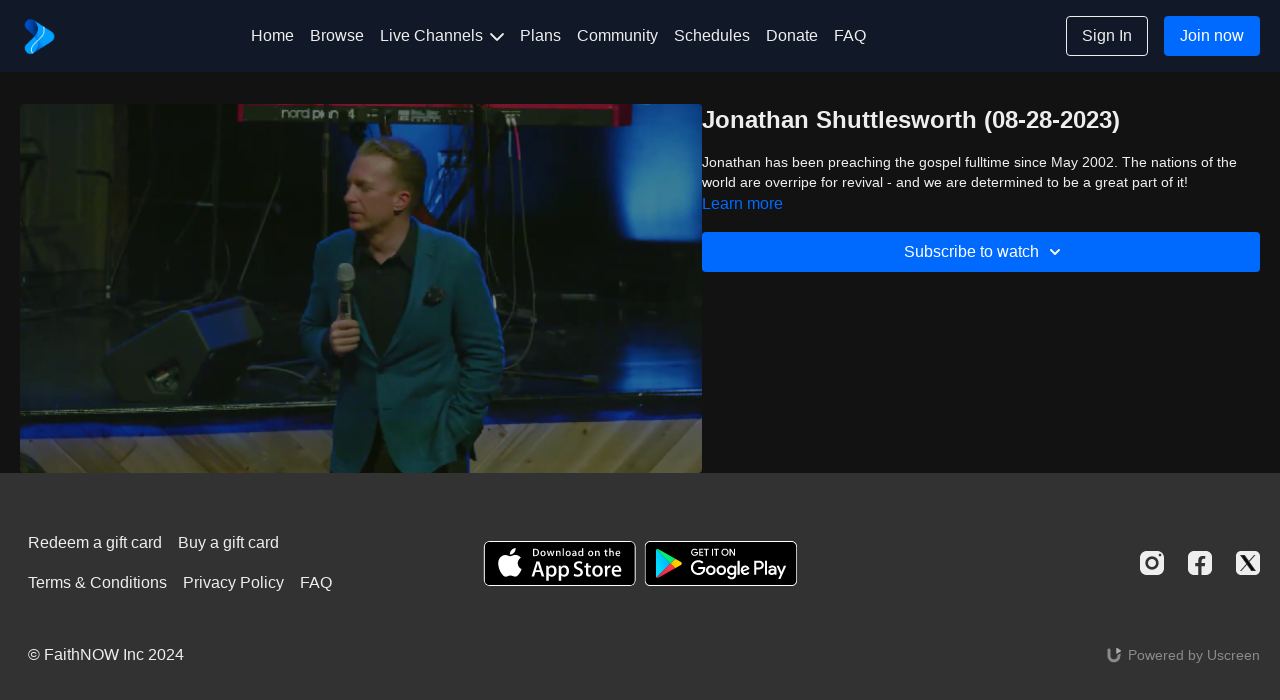

--- FILE ---
content_type: text/vnd.turbo-stream.html; charset=utf-8
request_url: https://faithnow.com/programs/jonathan-shuttlesworth-08-28-2023.turbo_stream?playlist_position=sidebar&preview=false
body_size: -40
content:
<!DOCTYPE html><html><head><meta name="csrf-param" content="authenticity_token" />
<meta name="csrf-token" content="4BEJObGKD-pZsgXS8D65GYoa9z-ukKzxRu7i2ZhdX1-7OGmH-fRfTma2ydIRkJQD4VolsqJsTvgHu3RVycoW0A" /></head><body><turbo-stream action="update" target="program_show"><template>
  <turbo-frame id="program_player">
      <turbo-frame id="program_content" src="/programs/jonathan-shuttlesworth-08-28-2023/program_content?playlist_position=sidebar&amp;preview=false">
</turbo-frame></turbo-frame></template></turbo-stream></body></html>